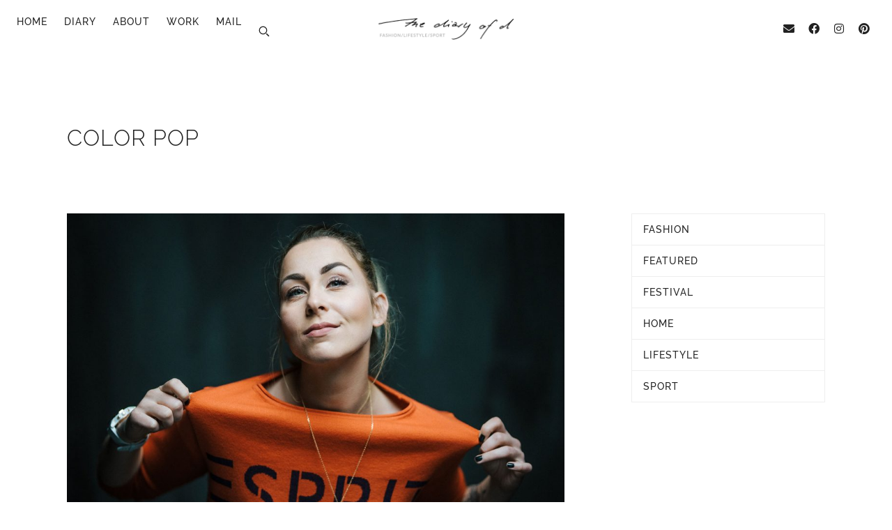

--- FILE ---
content_type: text/html; charset=UTF-8
request_url: https://thediaryofd.de/tag/color-pop/
body_size: 15104
content:
<!doctype html>
<html lang="de">
<head>
	<meta charset="UTF-8">
	<meta name="viewport" content="width=device-width, initial-scale=1">
	<link rel="profile" href="https://gmpg.org/xfn/11">
	<meta name='robots' content='index, follow, max-image-preview:large, max-snippet:-1, max-video-preview:-1' />
	<style>img:is([sizes="auto" i], [sizes^="auto," i]) { contain-intrinsic-size: 3000px 1500px }</style>
	
	<!-- This site is optimized with the Yoast SEO plugin v26.8 - https://yoast.com/product/yoast-seo-wordpress/ -->
	<title>Color Pop | The Diary of D</title>
	<link rel="canonical" href="https://thediaryofd.de/tag/color-pop/" />
	<meta property="og:locale" content="de_DE" />
	<meta property="og:type" content="article" />
	<meta property="og:title" content="Color Pop | The Diary of D" />
	<meta property="og:url" content="https://thediaryofd.de/tag/color-pop/" />
	<meta property="og:site_name" content="The Diary of D" />
	<meta property="og:image" content="https://thediaryofd.de/wp-content/uploads/TheDiaryof_D_Logo_01.png" />
	<meta property="og:image:width" content="800" />
	<meta property="og:image:height" content="132" />
	<meta property="og:image:type" content="image/png" />
	<meta name="twitter:card" content="summary_large_image" />
	<meta name="twitter:site" content="@danielawiegner" />
	<script type="application/ld+json" class="yoast-schema-graph">{"@context":"https://schema.org","@graph":[{"@type":"CollectionPage","@id":"https://thediaryofd.de/tag/color-pop/","url":"https://thediaryofd.de/tag/color-pop/","name":"Color Pop | The Diary of D","isPartOf":{"@id":"https://thediaryofd.de/#website"},"primaryImageOfPage":{"@id":"https://thediaryofd.de/tag/color-pop/#primaryimage"},"image":{"@id":"https://thediaryofd.de/tag/color-pop/#primaryimage"},"thumbnailUrl":"https://thediaryofd.de/wp-content/uploads/2017/10/DSC02168.jpg","breadcrumb":{"@id":"https://thediaryofd.de/tag/color-pop/#breadcrumb"},"inLanguage":"de"},{"@type":"ImageObject","inLanguage":"de","@id":"https://thediaryofd.de/tag/color-pop/#primaryimage","url":"https://thediaryofd.de/wp-content/uploads/2017/10/DSC02168.jpg","contentUrl":"https://thediaryofd.de/wp-content/uploads/2017/10/DSC02168.jpg","width":1500,"height":1000},{"@type":"BreadcrumbList","@id":"https://thediaryofd.de/tag/color-pop/#breadcrumb","itemListElement":[{"@type":"ListItem","position":1,"name":"Home","item":"https://thediaryofd.de/"},{"@type":"ListItem","position":2,"name":"Color Pop"}]},{"@type":"WebSite","@id":"https://thediaryofd.de/#website","url":"https://thediaryofd.de/","name":"The Diary of D","description":"Lifestyle Blog aus Mannheim","publisher":{"@id":"https://thediaryofd.de/#organization"},"potentialAction":[{"@type":"SearchAction","target":{"@type":"EntryPoint","urlTemplate":"https://thediaryofd.de/?s={search_term_string}"},"query-input":{"@type":"PropertyValueSpecification","valueRequired":true,"valueName":"search_term_string"}}],"inLanguage":"de"},{"@type":"Organization","@id":"https://thediaryofd.de/#organization","name":"The Diary of D","alternateName":"The Diary of D","url":"https://thediaryofd.de/","logo":{"@type":"ImageObject","inLanguage":"de","@id":"https://thediaryofd.de/#/schema/logo/image/","url":"https://thediaryofd.de/wp-content/uploads/TheDiaryof_D_Logo_01.png","contentUrl":"https://thediaryofd.de/wp-content/uploads/TheDiaryof_D_Logo_01.png","width":800,"height":132,"caption":"The Diary of D"},"image":{"@id":"https://thediaryofd.de/#/schema/logo/image/"},"sameAs":["https://www.facebook.com/thediaryofd/","https://x.com/danielawiegner","https://www.instagram.com/thediaryof_d/","https://www.pinterest.de/danielawiegner/"]}]}</script>
	<!-- / Yoast SEO plugin. -->


<link rel='dns-prefetch' href='//www.googletagmanager.com' />
<link rel="alternate" type="application/rss+xml" title="The Diary of D &raquo; Feed" href="https://thediaryofd.de/feed/" />
<link rel="alternate" type="application/rss+xml" title="The Diary of D &raquo; Kommentar-Feed" href="https://thediaryofd.de/comments/feed/" />
<link rel="alternate" type="application/rss+xml" title="The Diary of D &raquo; Color Pop Schlagwort-Feed" href="https://thediaryofd.de/tag/color-pop/feed/" />
<script>
window._wpemojiSettings = {"baseUrl":"https:\/\/s.w.org\/images\/core\/emoji\/16.0.1\/72x72\/","ext":".png","svgUrl":"https:\/\/s.w.org\/images\/core\/emoji\/16.0.1\/svg\/","svgExt":".svg","source":{"concatemoji":"https:\/\/thediaryofd.de\/wp-includes\/js\/wp-emoji-release.min.js?ver=6.8.3"}};
/*! This file is auto-generated */
!function(s,n){var o,i,e;function c(e){try{var t={supportTests:e,timestamp:(new Date).valueOf()};sessionStorage.setItem(o,JSON.stringify(t))}catch(e){}}function p(e,t,n){e.clearRect(0,0,e.canvas.width,e.canvas.height),e.fillText(t,0,0);var t=new Uint32Array(e.getImageData(0,0,e.canvas.width,e.canvas.height).data),a=(e.clearRect(0,0,e.canvas.width,e.canvas.height),e.fillText(n,0,0),new Uint32Array(e.getImageData(0,0,e.canvas.width,e.canvas.height).data));return t.every(function(e,t){return e===a[t]})}function u(e,t){e.clearRect(0,0,e.canvas.width,e.canvas.height),e.fillText(t,0,0);for(var n=e.getImageData(16,16,1,1),a=0;a<n.data.length;a++)if(0!==n.data[a])return!1;return!0}function f(e,t,n,a){switch(t){case"flag":return n(e,"\ud83c\udff3\ufe0f\u200d\u26a7\ufe0f","\ud83c\udff3\ufe0f\u200b\u26a7\ufe0f")?!1:!n(e,"\ud83c\udde8\ud83c\uddf6","\ud83c\udde8\u200b\ud83c\uddf6")&&!n(e,"\ud83c\udff4\udb40\udc67\udb40\udc62\udb40\udc65\udb40\udc6e\udb40\udc67\udb40\udc7f","\ud83c\udff4\u200b\udb40\udc67\u200b\udb40\udc62\u200b\udb40\udc65\u200b\udb40\udc6e\u200b\udb40\udc67\u200b\udb40\udc7f");case"emoji":return!a(e,"\ud83e\udedf")}return!1}function g(e,t,n,a){var r="undefined"!=typeof WorkerGlobalScope&&self instanceof WorkerGlobalScope?new OffscreenCanvas(300,150):s.createElement("canvas"),o=r.getContext("2d",{willReadFrequently:!0}),i=(o.textBaseline="top",o.font="600 32px Arial",{});return e.forEach(function(e){i[e]=t(o,e,n,a)}),i}function t(e){var t=s.createElement("script");t.src=e,t.defer=!0,s.head.appendChild(t)}"undefined"!=typeof Promise&&(o="wpEmojiSettingsSupports",i=["flag","emoji"],n.supports={everything:!0,everythingExceptFlag:!0},e=new Promise(function(e){s.addEventListener("DOMContentLoaded",e,{once:!0})}),new Promise(function(t){var n=function(){try{var e=JSON.parse(sessionStorage.getItem(o));if("object"==typeof e&&"number"==typeof e.timestamp&&(new Date).valueOf()<e.timestamp+604800&&"object"==typeof e.supportTests)return e.supportTests}catch(e){}return null}();if(!n){if("undefined"!=typeof Worker&&"undefined"!=typeof OffscreenCanvas&&"undefined"!=typeof URL&&URL.createObjectURL&&"undefined"!=typeof Blob)try{var e="postMessage("+g.toString()+"("+[JSON.stringify(i),f.toString(),p.toString(),u.toString()].join(",")+"));",a=new Blob([e],{type:"text/javascript"}),r=new Worker(URL.createObjectURL(a),{name:"wpTestEmojiSupports"});return void(r.onmessage=function(e){c(n=e.data),r.terminate(),t(n)})}catch(e){}c(n=g(i,f,p,u))}t(n)}).then(function(e){for(var t in e)n.supports[t]=e[t],n.supports.everything=n.supports.everything&&n.supports[t],"flag"!==t&&(n.supports.everythingExceptFlag=n.supports.everythingExceptFlag&&n.supports[t]);n.supports.everythingExceptFlag=n.supports.everythingExceptFlag&&!n.supports.flag,n.DOMReady=!1,n.readyCallback=function(){n.DOMReady=!0}}).then(function(){return e}).then(function(){var e;n.supports.everything||(n.readyCallback(),(e=n.source||{}).concatemoji?t(e.concatemoji):e.wpemoji&&e.twemoji&&(t(e.twemoji),t(e.wpemoji)))}))}((window,document),window._wpemojiSettings);
</script>
<style id='wp-emoji-styles-inline-css'>

	img.wp-smiley, img.emoji {
		display: inline !important;
		border: none !important;
		box-shadow: none !important;
		height: 1em !important;
		width: 1em !important;
		margin: 0 0.07em !important;
		vertical-align: -0.1em !important;
		background: none !important;
		padding: 0 !important;
	}
</style>
<link rel='stylesheet' id='wp-block-library-css' href='https://thediaryofd.de/wp-includes/css/dist/block-library/style.min.css?ver=6.8.3' media='all' />
<style id='global-styles-inline-css'>
:root{--wp--preset--aspect-ratio--square: 1;--wp--preset--aspect-ratio--4-3: 4/3;--wp--preset--aspect-ratio--3-4: 3/4;--wp--preset--aspect-ratio--3-2: 3/2;--wp--preset--aspect-ratio--2-3: 2/3;--wp--preset--aspect-ratio--16-9: 16/9;--wp--preset--aspect-ratio--9-16: 9/16;--wp--preset--color--black: #000000;--wp--preset--color--cyan-bluish-gray: #abb8c3;--wp--preset--color--white: #ffffff;--wp--preset--color--pale-pink: #f78da7;--wp--preset--color--vivid-red: #cf2e2e;--wp--preset--color--luminous-vivid-orange: #ff6900;--wp--preset--color--luminous-vivid-amber: #fcb900;--wp--preset--color--light-green-cyan: #7bdcb5;--wp--preset--color--vivid-green-cyan: #00d084;--wp--preset--color--pale-cyan-blue: #8ed1fc;--wp--preset--color--vivid-cyan-blue: #0693e3;--wp--preset--color--vivid-purple: #9b51e0;--wp--preset--gradient--vivid-cyan-blue-to-vivid-purple: linear-gradient(135deg,rgba(6,147,227,1) 0%,rgb(155,81,224) 100%);--wp--preset--gradient--light-green-cyan-to-vivid-green-cyan: linear-gradient(135deg,rgb(122,220,180) 0%,rgb(0,208,130) 100%);--wp--preset--gradient--luminous-vivid-amber-to-luminous-vivid-orange: linear-gradient(135deg,rgba(252,185,0,1) 0%,rgba(255,105,0,1) 100%);--wp--preset--gradient--luminous-vivid-orange-to-vivid-red: linear-gradient(135deg,rgba(255,105,0,1) 0%,rgb(207,46,46) 100%);--wp--preset--gradient--very-light-gray-to-cyan-bluish-gray: linear-gradient(135deg,rgb(238,238,238) 0%,rgb(169,184,195) 100%);--wp--preset--gradient--cool-to-warm-spectrum: linear-gradient(135deg,rgb(74,234,220) 0%,rgb(151,120,209) 20%,rgb(207,42,186) 40%,rgb(238,44,130) 60%,rgb(251,105,98) 80%,rgb(254,248,76) 100%);--wp--preset--gradient--blush-light-purple: linear-gradient(135deg,rgb(255,206,236) 0%,rgb(152,150,240) 100%);--wp--preset--gradient--blush-bordeaux: linear-gradient(135deg,rgb(254,205,165) 0%,rgb(254,45,45) 50%,rgb(107,0,62) 100%);--wp--preset--gradient--luminous-dusk: linear-gradient(135deg,rgb(255,203,112) 0%,rgb(199,81,192) 50%,rgb(65,88,208) 100%);--wp--preset--gradient--pale-ocean: linear-gradient(135deg,rgb(255,245,203) 0%,rgb(182,227,212) 50%,rgb(51,167,181) 100%);--wp--preset--gradient--electric-grass: linear-gradient(135deg,rgb(202,248,128) 0%,rgb(113,206,126) 100%);--wp--preset--gradient--midnight: linear-gradient(135deg,rgb(2,3,129) 0%,rgb(40,116,252) 100%);--wp--preset--font-size--small: 13px;--wp--preset--font-size--medium: 20px;--wp--preset--font-size--large: 36px;--wp--preset--font-size--x-large: 42px;--wp--preset--spacing--20: 0.44rem;--wp--preset--spacing--30: 0.67rem;--wp--preset--spacing--40: 1rem;--wp--preset--spacing--50: 1.5rem;--wp--preset--spacing--60: 2.25rem;--wp--preset--spacing--70: 3.38rem;--wp--preset--spacing--80: 5.06rem;--wp--preset--shadow--natural: 6px 6px 9px rgba(0, 0, 0, 0.2);--wp--preset--shadow--deep: 12px 12px 50px rgba(0, 0, 0, 0.4);--wp--preset--shadow--sharp: 6px 6px 0px rgba(0, 0, 0, 0.2);--wp--preset--shadow--outlined: 6px 6px 0px -3px rgba(255, 255, 255, 1), 6px 6px rgba(0, 0, 0, 1);--wp--preset--shadow--crisp: 6px 6px 0px rgba(0, 0, 0, 1);}:root { --wp--style--global--content-size: 800px;--wp--style--global--wide-size: 1200px; }:where(body) { margin: 0; }.wp-site-blocks > .alignleft { float: left; margin-right: 2em; }.wp-site-blocks > .alignright { float: right; margin-left: 2em; }.wp-site-blocks > .aligncenter { justify-content: center; margin-left: auto; margin-right: auto; }:where(.wp-site-blocks) > * { margin-block-start: 24px; margin-block-end: 0; }:where(.wp-site-blocks) > :first-child { margin-block-start: 0; }:where(.wp-site-blocks) > :last-child { margin-block-end: 0; }:root { --wp--style--block-gap: 24px; }:root :where(.is-layout-flow) > :first-child{margin-block-start: 0;}:root :where(.is-layout-flow) > :last-child{margin-block-end: 0;}:root :where(.is-layout-flow) > *{margin-block-start: 24px;margin-block-end: 0;}:root :where(.is-layout-constrained) > :first-child{margin-block-start: 0;}:root :where(.is-layout-constrained) > :last-child{margin-block-end: 0;}:root :where(.is-layout-constrained) > *{margin-block-start: 24px;margin-block-end: 0;}:root :where(.is-layout-flex){gap: 24px;}:root :where(.is-layout-grid){gap: 24px;}.is-layout-flow > .alignleft{float: left;margin-inline-start: 0;margin-inline-end: 2em;}.is-layout-flow > .alignright{float: right;margin-inline-start: 2em;margin-inline-end: 0;}.is-layout-flow > .aligncenter{margin-left: auto !important;margin-right: auto !important;}.is-layout-constrained > .alignleft{float: left;margin-inline-start: 0;margin-inline-end: 2em;}.is-layout-constrained > .alignright{float: right;margin-inline-start: 2em;margin-inline-end: 0;}.is-layout-constrained > .aligncenter{margin-left: auto !important;margin-right: auto !important;}.is-layout-constrained > :where(:not(.alignleft):not(.alignright):not(.alignfull)){max-width: var(--wp--style--global--content-size);margin-left: auto !important;margin-right: auto !important;}.is-layout-constrained > .alignwide{max-width: var(--wp--style--global--wide-size);}body .is-layout-flex{display: flex;}.is-layout-flex{flex-wrap: wrap;align-items: center;}.is-layout-flex > :is(*, div){margin: 0;}body .is-layout-grid{display: grid;}.is-layout-grid > :is(*, div){margin: 0;}body{padding-top: 0px;padding-right: 0px;padding-bottom: 0px;padding-left: 0px;}a:where(:not(.wp-element-button)){text-decoration: underline;}:root :where(.wp-element-button, .wp-block-button__link){background-color: #32373c;border-width: 0;color: #fff;font-family: inherit;font-size: inherit;line-height: inherit;padding: calc(0.667em + 2px) calc(1.333em + 2px);text-decoration: none;}.has-black-color{color: var(--wp--preset--color--black) !important;}.has-cyan-bluish-gray-color{color: var(--wp--preset--color--cyan-bluish-gray) !important;}.has-white-color{color: var(--wp--preset--color--white) !important;}.has-pale-pink-color{color: var(--wp--preset--color--pale-pink) !important;}.has-vivid-red-color{color: var(--wp--preset--color--vivid-red) !important;}.has-luminous-vivid-orange-color{color: var(--wp--preset--color--luminous-vivid-orange) !important;}.has-luminous-vivid-amber-color{color: var(--wp--preset--color--luminous-vivid-amber) !important;}.has-light-green-cyan-color{color: var(--wp--preset--color--light-green-cyan) !important;}.has-vivid-green-cyan-color{color: var(--wp--preset--color--vivid-green-cyan) !important;}.has-pale-cyan-blue-color{color: var(--wp--preset--color--pale-cyan-blue) !important;}.has-vivid-cyan-blue-color{color: var(--wp--preset--color--vivid-cyan-blue) !important;}.has-vivid-purple-color{color: var(--wp--preset--color--vivid-purple) !important;}.has-black-background-color{background-color: var(--wp--preset--color--black) !important;}.has-cyan-bluish-gray-background-color{background-color: var(--wp--preset--color--cyan-bluish-gray) !important;}.has-white-background-color{background-color: var(--wp--preset--color--white) !important;}.has-pale-pink-background-color{background-color: var(--wp--preset--color--pale-pink) !important;}.has-vivid-red-background-color{background-color: var(--wp--preset--color--vivid-red) !important;}.has-luminous-vivid-orange-background-color{background-color: var(--wp--preset--color--luminous-vivid-orange) !important;}.has-luminous-vivid-amber-background-color{background-color: var(--wp--preset--color--luminous-vivid-amber) !important;}.has-light-green-cyan-background-color{background-color: var(--wp--preset--color--light-green-cyan) !important;}.has-vivid-green-cyan-background-color{background-color: var(--wp--preset--color--vivid-green-cyan) !important;}.has-pale-cyan-blue-background-color{background-color: var(--wp--preset--color--pale-cyan-blue) !important;}.has-vivid-cyan-blue-background-color{background-color: var(--wp--preset--color--vivid-cyan-blue) !important;}.has-vivid-purple-background-color{background-color: var(--wp--preset--color--vivid-purple) !important;}.has-black-border-color{border-color: var(--wp--preset--color--black) !important;}.has-cyan-bluish-gray-border-color{border-color: var(--wp--preset--color--cyan-bluish-gray) !important;}.has-white-border-color{border-color: var(--wp--preset--color--white) !important;}.has-pale-pink-border-color{border-color: var(--wp--preset--color--pale-pink) !important;}.has-vivid-red-border-color{border-color: var(--wp--preset--color--vivid-red) !important;}.has-luminous-vivid-orange-border-color{border-color: var(--wp--preset--color--luminous-vivid-orange) !important;}.has-luminous-vivid-amber-border-color{border-color: var(--wp--preset--color--luminous-vivid-amber) !important;}.has-light-green-cyan-border-color{border-color: var(--wp--preset--color--light-green-cyan) !important;}.has-vivid-green-cyan-border-color{border-color: var(--wp--preset--color--vivid-green-cyan) !important;}.has-pale-cyan-blue-border-color{border-color: var(--wp--preset--color--pale-cyan-blue) !important;}.has-vivid-cyan-blue-border-color{border-color: var(--wp--preset--color--vivid-cyan-blue) !important;}.has-vivid-purple-border-color{border-color: var(--wp--preset--color--vivid-purple) !important;}.has-vivid-cyan-blue-to-vivid-purple-gradient-background{background: var(--wp--preset--gradient--vivid-cyan-blue-to-vivid-purple) !important;}.has-light-green-cyan-to-vivid-green-cyan-gradient-background{background: var(--wp--preset--gradient--light-green-cyan-to-vivid-green-cyan) !important;}.has-luminous-vivid-amber-to-luminous-vivid-orange-gradient-background{background: var(--wp--preset--gradient--luminous-vivid-amber-to-luminous-vivid-orange) !important;}.has-luminous-vivid-orange-to-vivid-red-gradient-background{background: var(--wp--preset--gradient--luminous-vivid-orange-to-vivid-red) !important;}.has-very-light-gray-to-cyan-bluish-gray-gradient-background{background: var(--wp--preset--gradient--very-light-gray-to-cyan-bluish-gray) !important;}.has-cool-to-warm-spectrum-gradient-background{background: var(--wp--preset--gradient--cool-to-warm-spectrum) !important;}.has-blush-light-purple-gradient-background{background: var(--wp--preset--gradient--blush-light-purple) !important;}.has-blush-bordeaux-gradient-background{background: var(--wp--preset--gradient--blush-bordeaux) !important;}.has-luminous-dusk-gradient-background{background: var(--wp--preset--gradient--luminous-dusk) !important;}.has-pale-ocean-gradient-background{background: var(--wp--preset--gradient--pale-ocean) !important;}.has-electric-grass-gradient-background{background: var(--wp--preset--gradient--electric-grass) !important;}.has-midnight-gradient-background{background: var(--wp--preset--gradient--midnight) !important;}.has-small-font-size{font-size: var(--wp--preset--font-size--small) !important;}.has-medium-font-size{font-size: var(--wp--preset--font-size--medium) !important;}.has-large-font-size{font-size: var(--wp--preset--font-size--large) !important;}.has-x-large-font-size{font-size: var(--wp--preset--font-size--x-large) !important;}
:root :where(.wp-block-pullquote){font-size: 1.5em;line-height: 1.6;}
</style>
<link rel='stylesheet' id='hello-elementor-css' href='https://thediaryofd.de/wp-content/themes/hello-elementor/assets/css/reset.css?ver=3.4.4' media='all' />
<link rel='stylesheet' id='hello-elementor-theme-style-css' href='https://thediaryofd.de/wp-content/themes/hello-elementor/assets/css/theme.css?ver=3.4.4' media='all' />
<link rel='stylesheet' id='hello-elementor-header-footer-css' href='https://thediaryofd.de/wp-content/themes/hello-elementor/assets/css/header-footer.css?ver=3.4.4' media='all' />
<link rel='stylesheet' id='elementor-frontend-css' href='https://thediaryofd.de/wp-content/uploads/elementor/css/custom-frontend.min.css?ver=1768970529' media='all' />
<link rel='stylesheet' id='widget-nav-menu-css' href='https://thediaryofd.de/wp-content/uploads/elementor/css/custom-pro-widget-nav-menu.min.css?ver=1768970529' media='all' />
<link rel='stylesheet' id='widget-search-form-css' href='https://thediaryofd.de/wp-content/plugins/elementor-pro/assets/css/widget-search-form.min.css?ver=3.34.1' media='all' />
<link rel='stylesheet' id='elementor-icons-shared-0-css' href='https://thediaryofd.de/wp-content/plugins/elementor/assets/lib/font-awesome/css/fontawesome.min.css?ver=5.15.3' media='all' />
<link rel='stylesheet' id='elementor-icons-fa-solid-css' href='https://thediaryofd.de/wp-content/plugins/elementor/assets/lib/font-awesome/css/solid.min.css?ver=5.15.3' media='all' />
<link rel='stylesheet' id='widget-image-css' href='https://thediaryofd.de/wp-content/plugins/elementor/assets/css/widget-image.min.css?ver=3.34.2' media='all' />
<link rel='stylesheet' id='e-animation-grow-css' href='https://thediaryofd.de/wp-content/plugins/elementor/assets/lib/animations/styles/e-animation-grow.min.css?ver=3.34.2' media='all' />
<link rel='stylesheet' id='widget-social-icons-css' href='https://thediaryofd.de/wp-content/plugins/elementor/assets/css/widget-social-icons.min.css?ver=3.34.2' media='all' />
<link rel='stylesheet' id='e-apple-webkit-css' href='https://thediaryofd.de/wp-content/uploads/elementor/css/custom-apple-webkit.min.css?ver=1768970529' media='all' />
<link rel='stylesheet' id='e-sticky-css' href='https://thediaryofd.de/wp-content/plugins/elementor-pro/assets/css/modules/sticky.min.css?ver=3.34.1' media='all' />
<link rel='stylesheet' id='widget-spacer-css' href='https://thediaryofd.de/wp-content/plugins/elementor/assets/css/widget-spacer.min.css?ver=3.34.2' media='all' />
<link rel='stylesheet' id='widget-heading-css' href='https://thediaryofd.de/wp-content/plugins/elementor/assets/css/widget-heading.min.css?ver=3.34.2' media='all' />
<link rel='stylesheet' id='widget-loop-common-css' href='https://thediaryofd.de/wp-content/plugins/elementor-pro/assets/css/widget-loop-common.min.css?ver=3.34.1' media='all' />
<link rel='stylesheet' id='widget-loop-grid-css' href='https://thediaryofd.de/wp-content/uploads/elementor/css/custom-pro-widget-loop-grid.min.css?ver=1768970529' media='all' />
<link rel='stylesheet' id='widget-sitemap-css' href='https://thediaryofd.de/wp-content/plugins/elementor-pro/assets/css/widget-sitemap.min.css?ver=3.34.1' media='all' />
<link rel='stylesheet' id='elementor-icons-css' href='https://thediaryofd.de/wp-content/plugins/elementor/assets/lib/eicons/css/elementor-icons.min.css?ver=5.46.0' media='all' />
<link rel='stylesheet' id='elementor-post-6901-css' href='https://thediaryofd.de/wp-content/uploads/elementor/css/post-6901.css?ver=1768970529' media='all' />
<link rel='stylesheet' id='elementor-post-6925-css' href='https://thediaryofd.de/wp-content/uploads/elementor/css/post-6925.css?ver=1768970529' media='all' />
<link rel='stylesheet' id='elementor-post-6932-css' href='https://thediaryofd.de/wp-content/uploads/elementor/css/post-6932.css?ver=1768970529' media='all' />
<link rel='stylesheet' id='elementor-post-6936-css' href='https://thediaryofd.de/wp-content/uploads/elementor/css/post-6936.css?ver=1768970569' media='all' />
<link rel='stylesheet' id='hello-elementor-child-style-css' href='https://thediaryofd.de/wp-content/themes/hello-theme-child-master/style.css?ver=1.0.0' media='all' />
<link rel='stylesheet' id='elementor-gf-local-roboto-css' href='https://thediaryofd.de/wp-content/uploads/elementor/google-fonts/css/roboto.css?ver=1742229723' media='all' />
<link rel='stylesheet' id='elementor-gf-local-robotoslab-css' href='https://thediaryofd.de/wp-content/uploads/elementor/google-fonts/css/robotoslab.css?ver=1742229731' media='all' />
<link rel='stylesheet' id='elementor-gf-local-raleway-css' href='https://thediaryofd.de/wp-content/uploads/elementor/google-fonts/css/raleway.css?ver=1742229744' media='all' />
<link rel='stylesheet' id='elementor-icons-fa-brands-css' href='https://thediaryofd.de/wp-content/plugins/elementor/assets/lib/font-awesome/css/brands.min.css?ver=5.15.3' media='all' />
<script src="https://thediaryofd.de/wp-includes/js/jquery/jquery.min.js?ver=3.7.1" id="jquery-core-js"></script>
<script src="https://thediaryofd.de/wp-includes/js/jquery/jquery-migrate.min.js?ver=3.4.1" id="jquery-migrate-js"></script>

<!-- Google Tag (gtac.js) durch Site-Kit hinzugefügt -->
<!-- Von Site Kit hinzugefügtes Google-Analytics-Snippet -->
<script src="https://www.googletagmanager.com/gtag/js?id=GT-NFJHVGJ" id="google_gtagjs-js" async></script>
<script id="google_gtagjs-js-after">
window.dataLayer = window.dataLayer || [];function gtag(){dataLayer.push(arguments);}
gtag("set","linker",{"domains":["thediaryofd.de"]});
gtag("js", new Date());
gtag("set", "developer_id.dZTNiMT", true);
gtag("config", "GT-NFJHVGJ");
</script>
<link rel="https://api.w.org/" href="https://thediaryofd.de/wp-json/" /><link rel="alternate" title="JSON" type="application/json" href="https://thediaryofd.de/wp-json/wp/v2/tags/1048" /><link rel="EditURI" type="application/rsd+xml" title="RSD" href="https://thediaryofd.de/xmlrpc.php?rsd" />
<meta name="generator" content="WordPress 6.8.3" />
<meta name="generator" content="Site Kit by Google 1.170.0" /><meta name="generator" content="Elementor 3.34.2; features: additional_custom_breakpoints; settings: css_print_method-external, google_font-enabled, font_display-auto">
			<style>
				.e-con.e-parent:nth-of-type(n+4):not(.e-lazyloaded):not(.e-no-lazyload),
				.e-con.e-parent:nth-of-type(n+4):not(.e-lazyloaded):not(.e-no-lazyload) * {
					background-image: none !important;
				}
				@media screen and (max-height: 1024px) {
					.e-con.e-parent:nth-of-type(n+3):not(.e-lazyloaded):not(.e-no-lazyload),
					.e-con.e-parent:nth-of-type(n+3):not(.e-lazyloaded):not(.e-no-lazyload) * {
						background-image: none !important;
					}
				}
				@media screen and (max-height: 640px) {
					.e-con.e-parent:nth-of-type(n+2):not(.e-lazyloaded):not(.e-no-lazyload),
					.e-con.e-parent:nth-of-type(n+2):not(.e-lazyloaded):not(.e-no-lazyload) * {
						background-image: none !important;
					}
				}
			</style>
			<link rel="icon" href="https://thediaryofd.de/wp-content/uploads/MicrosoftTeams-image-400x400.png" sizes="32x32" />
<link rel="icon" href="https://thediaryofd.de/wp-content/uploads/MicrosoftTeams-image-400x400.png" sizes="192x192" />
<link rel="apple-touch-icon" href="https://thediaryofd.de/wp-content/uploads/MicrosoftTeams-image-400x400.png" />
<meta name="msapplication-TileImage" content="https://thediaryofd.de/wp-content/uploads/MicrosoftTeams-image-400x400.png" />
</head>
<body class="archive tag tag-color-pop tag-1048 wp-custom-logo wp-embed-responsive wp-theme-hello-elementor wp-child-theme-hello-theme-child-master hello-elementor-default elementor-page-6936 elementor-default elementor-template-full-width elementor-kit-6901">


<a class="skip-link screen-reader-text" href="#content">Zum Inhalt springen</a>

		<header data-elementor-type="header" data-elementor-id="6925" class="elementor elementor-6925 elementor-location-header" data-elementor-post-type="elementor_library">
			<div class="elementor-element elementor-element-cd4e880 e-flex e-con-boxed e-con e-parent" data-id="cd4e880" data-element_type="container">
					<div class="e-con-inner">
					</div>
				</div>
		<div class="elementor-element elementor-element-7a48f88 e-con-full e-flex e-con e-parent" data-id="7a48f88" data-element_type="container" data-settings="{&quot;background_background&quot;:&quot;classic&quot;,&quot;sticky&quot;:&quot;top&quot;,&quot;sticky_on&quot;:[&quot;desktop&quot;,&quot;laptop&quot;,&quot;tablet&quot;,&quot;mobile&quot;],&quot;sticky_offset&quot;:0,&quot;sticky_effects_offset&quot;:0,&quot;sticky_anchor_link_offset&quot;:0}">
		<div class="elementor-element elementor-element-daeafd6 e-con-full e-flex e-con e-child" data-id="daeafd6" data-element_type="container">
				<div class="elementor-element elementor-element-cfa75ee elementor-widget__width-auto elementor-nav-menu--stretch elementor-nav-menu--dropdown-tablet elementor-nav-menu__text-align-aside elementor-nav-menu--toggle elementor-nav-menu--burger elementor-widget elementor-widget-nav-menu" data-id="cfa75ee" data-element_type="widget" data-settings="{&quot;submenu_icon&quot;:{&quot;value&quot;:&quot;&lt;i class=\&quot;fas fa-chevron-down\&quot; aria-hidden=\&quot;true\&quot;&gt;&lt;\/i&gt;&quot;,&quot;library&quot;:&quot;fa-solid&quot;},&quot;full_width&quot;:&quot;stretch&quot;,&quot;layout&quot;:&quot;horizontal&quot;,&quot;toggle&quot;:&quot;burger&quot;}" data-widget_type="nav-menu.default">
				<div class="elementor-widget-container">
								<nav aria-label="Menü" class="elementor-nav-menu--main elementor-nav-menu__container elementor-nav-menu--layout-horizontal e--pointer-none">
				<ul id="menu-1-cfa75ee" class="elementor-nav-menu"><li class="menu-item menu-item-type-post_type menu-item-object-page menu-item-home menu-item-6917"><a href="https://thediaryofd.de/" class="elementor-item">Home</a></li>
<li class="menu-item menu-item-type-post_type menu-item-object-page menu-item-has-children menu-item-6995"><a href="https://thediaryofd.de/diary/" class="elementor-item">Diary</a>
<ul class="sub-menu elementor-nav-menu--dropdown">
	<li class="menu-item menu-item-type-taxonomy menu-item-object-category menu-item-7132"><a href="https://thediaryofd.de/diary/fashion/" class="elementor-sub-item">Fashion</a></li>
	<li class="menu-item menu-item-type-taxonomy menu-item-object-category menu-item-7133"><a href="https://thediaryofd.de/diary/featured/" class="elementor-sub-item">Featured</a></li>
	<li class="menu-item menu-item-type-taxonomy menu-item-object-category menu-item-7134"><a href="https://thediaryofd.de/diary/festival/" class="elementor-sub-item">Festival</a></li>
	<li class="menu-item menu-item-type-taxonomy menu-item-object-category menu-item-7135"><a href="https://thediaryofd.de/diary/home/" class="elementor-sub-item">Home</a></li>
	<li class="menu-item menu-item-type-taxonomy menu-item-object-category menu-item-7137"><a href="https://thediaryofd.de/diary/lifestyle/" class="elementor-sub-item">Lifestyle</a></li>
	<li class="menu-item menu-item-type-taxonomy menu-item-object-category menu-item-7138"><a href="https://thediaryofd.de/diary/sport/" class="elementor-sub-item">Sport</a></li>
</ul>
</li>
<li class="menu-item menu-item-type-post_type menu-item-object-page menu-item-6919"><a href="https://thediaryofd.de/about/" class="elementor-item">About</a></li>
<li class="menu-item menu-item-type-post_type menu-item-object-page menu-item-has-children menu-item-6918"><a href="https://thediaryofd.de/my-work/" class="elementor-item">Work</a>
<ul class="sub-menu elementor-nav-menu--dropdown">
	<li class="menu-item menu-item-type-post_type menu-item-object-page menu-item-7885"><a href="https://thediaryofd.de/my-work/portfolio/" class="elementor-sub-item">Portfolio</a></li>
	<li class="menu-item menu-item-type-custom menu-item-object-custom menu-item-7886"><a target="_blank" href="https://www.etsy.com" class="elementor-sub-item">Shop</a></li>
</ul>
</li>
<li class="menu-item menu-item-type-custom menu-item-object-custom menu-item-8215"><a href="mailto:thediaryofd@web.de" class="elementor-item">Mail</a></li>
</ul>			</nav>
					<div class="elementor-menu-toggle" role="button" tabindex="0" aria-label="Menü Umschalter" aria-expanded="false">
			<i aria-hidden="true" role="presentation" class="elementor-menu-toggle__icon--open eicon-menu-bar"></i><i aria-hidden="true" role="presentation" class="elementor-menu-toggle__icon--close eicon-close"></i>		</div>
					<nav class="elementor-nav-menu--dropdown elementor-nav-menu__container" aria-hidden="true">
				<ul id="menu-2-cfa75ee" class="elementor-nav-menu"><li class="menu-item menu-item-type-post_type menu-item-object-page menu-item-home menu-item-6917"><a href="https://thediaryofd.de/" class="elementor-item" tabindex="-1">Home</a></li>
<li class="menu-item menu-item-type-post_type menu-item-object-page menu-item-has-children menu-item-6995"><a href="https://thediaryofd.de/diary/" class="elementor-item" tabindex="-1">Diary</a>
<ul class="sub-menu elementor-nav-menu--dropdown">
	<li class="menu-item menu-item-type-taxonomy menu-item-object-category menu-item-7132"><a href="https://thediaryofd.de/diary/fashion/" class="elementor-sub-item" tabindex="-1">Fashion</a></li>
	<li class="menu-item menu-item-type-taxonomy menu-item-object-category menu-item-7133"><a href="https://thediaryofd.de/diary/featured/" class="elementor-sub-item" tabindex="-1">Featured</a></li>
	<li class="menu-item menu-item-type-taxonomy menu-item-object-category menu-item-7134"><a href="https://thediaryofd.de/diary/festival/" class="elementor-sub-item" tabindex="-1">Festival</a></li>
	<li class="menu-item menu-item-type-taxonomy menu-item-object-category menu-item-7135"><a href="https://thediaryofd.de/diary/home/" class="elementor-sub-item" tabindex="-1">Home</a></li>
	<li class="menu-item menu-item-type-taxonomy menu-item-object-category menu-item-7137"><a href="https://thediaryofd.de/diary/lifestyle/" class="elementor-sub-item" tabindex="-1">Lifestyle</a></li>
	<li class="menu-item menu-item-type-taxonomy menu-item-object-category menu-item-7138"><a href="https://thediaryofd.de/diary/sport/" class="elementor-sub-item" tabindex="-1">Sport</a></li>
</ul>
</li>
<li class="menu-item menu-item-type-post_type menu-item-object-page menu-item-6919"><a href="https://thediaryofd.de/about/" class="elementor-item" tabindex="-1">About</a></li>
<li class="menu-item menu-item-type-post_type menu-item-object-page menu-item-has-children menu-item-6918"><a href="https://thediaryofd.de/my-work/" class="elementor-item" tabindex="-1">Work</a>
<ul class="sub-menu elementor-nav-menu--dropdown">
	<li class="menu-item menu-item-type-post_type menu-item-object-page menu-item-7885"><a href="https://thediaryofd.de/my-work/portfolio/" class="elementor-sub-item" tabindex="-1">Portfolio</a></li>
	<li class="menu-item menu-item-type-custom menu-item-object-custom menu-item-7886"><a target="_blank" href="https://www.etsy.com" class="elementor-sub-item" tabindex="-1">Shop</a></li>
</ul>
</li>
<li class="menu-item menu-item-type-custom menu-item-object-custom menu-item-8215"><a href="mailto:thediaryofd@web.de" class="elementor-item" tabindex="-1">Mail</a></li>
</ul>			</nav>
						</div>
				</div>
				<div class="elementor-element elementor-element-d5f8648 elementor-search-form--skin-full_screen elementor-widget__width-auto elementor-widget elementor-widget-search-form" data-id="d5f8648" data-element_type="widget" data-settings="{&quot;skin&quot;:&quot;full_screen&quot;}" data-widget_type="search-form.default">
				<div class="elementor-widget-container">
							<search role="search">
			<form class="elementor-search-form" action="https://thediaryofd.de" method="get">
												<div class="elementor-search-form__toggle" role="button" tabindex="0" aria-label="Suche">
					<i aria-hidden="true" class="fas fa-search"></i>				</div>
								<div class="elementor-search-form__container">
					<label class="elementor-screen-only" for="elementor-search-form-d5f8648">Suche</label>

					
					<input id="elementor-search-form-d5f8648" placeholder="Suche..." class="elementor-search-form__input" type="search" name="s" value="">
					
					
										<div class="dialog-lightbox-close-button dialog-close-button" role="button" tabindex="0" aria-label="Schließe dieses Suchfeld.">
						<i aria-hidden="true" class="eicon-close"></i>					</div>
									</div>
			</form>
		</search>
						</div>
				</div>
				</div>
				<div class="elementor-element elementor-element-b225064 elementor-widget__width-initial elementor-widget elementor-widget-image" data-id="b225064" data-element_type="widget" data-widget_type="image.default">
				<div class="elementor-widget-container">
																<a href="https://thediaryofd.de">
							<img fetchpriority="high" width="800" height="132" src="https://thediaryofd.de/wp-content/uploads/TheDiaryof_D_Logo_01.png" class="attachment-large size-large wp-image-8053" alt="" srcset="https://thediaryofd.de/wp-content/uploads/TheDiaryof_D_Logo_01.png 800w, https://thediaryofd.de/wp-content/uploads/TheDiaryof_D_Logo_01-768x127.png 768w" sizes="(max-width: 800px) 100vw, 800px" />								</a>
															</div>
				</div>
				<div class="elementor-element elementor-element-81107a9 e-grid-align-right elementor-widget__width-initial elementor-hidden-mobile elementor-shape-rounded elementor-grid-0 elementor-widget elementor-widget-social-icons" data-id="81107a9" data-element_type="widget" data-widget_type="social-icons.default">
				<div class="elementor-widget-container">
							<div class="elementor-social-icons-wrapper elementor-grid" role="list">
							<span class="elementor-grid-item" role="listitem">
					<a class="elementor-icon elementor-social-icon elementor-social-icon-envelope elementor-animation-grow elementor-repeater-item-e9c7a95" href="mailto:thediaryofd@web.de">
						<span class="elementor-screen-only">Envelope</span>
						<i aria-hidden="true" class="fas fa-envelope"></i>					</a>
				</span>
							<span class="elementor-grid-item" role="listitem">
					<a class="elementor-icon elementor-social-icon elementor-social-icon-facebook elementor-animation-grow elementor-repeater-item-611c610" href="https://www.facebook.com/thediaryofd/" target="_blank">
						<span class="elementor-screen-only">Facebook</span>
						<i aria-hidden="true" class="fab fa-facebook"></i>					</a>
				</span>
							<span class="elementor-grid-item" role="listitem">
					<a class="elementor-icon elementor-social-icon elementor-social-icon-instagram elementor-animation-grow elementor-repeater-item-7281a91" href="https://www.instagram.com/thediaryof_d/" target="_blank">
						<span class="elementor-screen-only">Instagram</span>
						<i aria-hidden="true" class="fab fa-instagram"></i>					</a>
				</span>
							<span class="elementor-grid-item" role="listitem">
					<a class="elementor-icon elementor-social-icon elementor-social-icon-pinterest elementor-animation-grow elementor-repeater-item-8804332" href="https://www.pinterest.de/thediaryofd/" target="_blank">
						<span class="elementor-screen-only">Pinterest</span>
						<i aria-hidden="true" class="fab fa-pinterest"></i>					</a>
				</span>
					</div>
						</div>
				</div>
				</div>
				</header>
				<div data-elementor-type="archive" data-elementor-id="6936" class="elementor elementor-6936 elementor-location-archive" data-elementor-post-type="elementor_library">
			<div class="elementor-element elementor-element-84d9d1f e-flex e-con-boxed e-con e-parent" data-id="84d9d1f" data-element_type="container">
					<div class="e-con-inner">
				<div class="elementor-element elementor-element-316f710 elementor-widget elementor-widget-heading" data-id="316f710" data-element_type="widget" data-widget_type="heading.default">
				<div class="elementor-widget-container">
					<h1 class="elementor-heading-title elementor-size-default">Color Pop</h1>				</div>
				</div>
				<div class="elementor-element elementor-element-1f60741 elementor-widget elementor-widget-spacer" data-id="1f60741" data-element_type="widget" data-widget_type="spacer.default">
				<div class="elementor-widget-container">
							<div class="elementor-spacer">
			<div class="elementor-spacer-inner"></div>
		</div>
						</div>
				</div>
		<div class="elementor-element elementor-element-2b1ba4f e-con-full e-flex e-con e-parent" data-id="2b1ba4f" data-element_type="container">
		<div class="elementor-element elementor-element-0e07910 e-con-full e-flex e-con e-parent" data-id="0e07910" data-element_type="container">
				<div class="elementor-element elementor-element-b37ca2d elementor-grid-1 elementor-grid-tablet-1 elementor-grid-mobile-1 elementor-widget elementor-widget-loop-grid" data-id="b37ca2d" data-element_type="widget" data-settings="{&quot;template_id&quot;:6950,&quot;columns&quot;:1,&quot;pagination_type&quot;:&quot;load_more_infinite_scroll&quot;,&quot;row_gap&quot;:{&quot;unit&quot;:&quot;px&quot;,&quot;size&quot;:96,&quot;sizes&quot;:[]},&quot;columns_tablet&quot;:1,&quot;row_gap_tablet&quot;:{&quot;unit&quot;:&quot;px&quot;,&quot;size&quot;:48,&quot;sizes&quot;:[]},&quot;_skin&quot;:&quot;post&quot;,&quot;columns_mobile&quot;:&quot;1&quot;,&quot;edit_handle_selector&quot;:&quot;[data-elementor-type=\&quot;loop-item\&quot;]&quot;,&quot;load_more_spinner&quot;:{&quot;value&quot;:&quot;fas fa-spinner&quot;,&quot;library&quot;:&quot;fa-solid&quot;},&quot;row_gap_laptop&quot;:{&quot;unit&quot;:&quot;px&quot;,&quot;size&quot;:&quot;&quot;,&quot;sizes&quot;:[]},&quot;row_gap_mobile&quot;:{&quot;unit&quot;:&quot;px&quot;,&quot;size&quot;:&quot;&quot;,&quot;sizes&quot;:[]}}" data-widget_type="loop-grid.post">
				<div class="elementor-widget-container">
							<div class="elementor-loop-container elementor-grid" role="list">
		<style id="loop-6950">.elementor-6950 .elementor-element.elementor-element-8ca958e{--display:flex;--flex-direction:column;--container-widget-width:100%;--container-widget-height:initial;--container-widget-flex-grow:0;--container-widget-align-self:initial;--flex-wrap-mobile:wrap;}.elementor-6950 .elementor-element.elementor-element-13d5e56 > .elementor-widget-container{margin:0px 0px -48px 0px;}.elementor-6950 .elementor-element.elementor-element-13d5e56 img{width:100%;}.elementor-6950 .elementor-element.elementor-element-f36eae3{--display:flex;border-style:solid;--border-style:solid;border-width:1px 1px 1px 1px;--border-top-width:1px;--border-right-width:1px;--border-bottom-width:1px;--border-left-width:1px;border-color:#EEEEEE;--border-color:#EEEEEE;--margin-top:0px;--margin-bottom:0px;--margin-left:48px;--margin-right:48px;--padding-top:48px;--padding-bottom:48px;--padding-left:48px;--padding-right:48px;}.elementor-6950 .elementor-element.elementor-element-f36eae3:not(.elementor-motion-effects-element-type-background), .elementor-6950 .elementor-element.elementor-element-f36eae3 > .elementor-motion-effects-container > .elementor-motion-effects-layer{background-color:var( --e-global-color-primary );}.elementor-6950 .elementor-element.elementor-element-4620398 > .elementor-widget-container{margin:-3px 0px -3px 0px;}.elementor-6950 .elementor-element.elementor-element-4620398 .elementor-heading-title{font-size:var( --e-global-typography-ba15712-font-size );text-transform:var( --e-global-typography-ba15712-text-transform );line-height:var( --e-global-typography-ba15712-line-height );letter-spacing:var( --e-global-typography-ba15712-letter-spacing );color:var( --e-global-color-cdc3bdc );}.elementor-6950 .elementor-element.elementor-element-2ade300{--spacer-size:24px;}.elementor-6950 .elementor-element.elementor-element-c3ff151 > .elementor-widget-container{margin:-7px 0px -7px -1px;}.elementor-6950 .elementor-element.elementor-element-c3ff151 .elementor-heading-title{font-size:24px;font-weight:300;text-transform:uppercase;line-height:32px;letter-spacing:1px;}.elementor-6950 .elementor-element.elementor-element-ba777b4{--spacer-size:24px;}.elementor-6950 .elementor-element.elementor-element-a37863d > .elementor-widget-container{margin:-9px 0px -11px 0px;}.elementor-6950 .elementor-element.elementor-element-a37863d{font-size:var( --e-global-typography-442f0f4-font-size );line-height:var( --e-global-typography-442f0f4-line-height );color:var( --e-global-color-cdc3bdc );}.elementor-6950 .elementor-element.elementor-element-79c05ba{--spacer-size:48px;}.elementor-6950 .elementor-element.elementor-element-7ff87f9 .elementor-button{background-color:var( --e-global-color-bba8f03 );font-size:var( --e-global-typography-a4e16c2-font-size );font-weight:var( --e-global-typography-a4e16c2-font-weight );text-transform:var( --e-global-typography-a4e16c2-text-transform );line-height:var( --e-global-typography-a4e16c2-line-height );letter-spacing:var( --e-global-typography-a4e16c2-letter-spacing );fill:var( --e-global-color-secondary );color:var( --e-global-color-secondary );border-radius:0px 0px 0px 0px;padding:0px 0px 0px 0px;}.elementor-6950 .elementor-element.elementor-element-7ff87f9 > .elementor-widget-container{margin:-7px 0px -7px 0px;}.elementor-6950 .elementor-element.elementor-element-7ff87f9 .elementor-button:hover, .elementor-6950 .elementor-element.elementor-element-7ff87f9 .elementor-button:focus{color:var( --e-global-color-text );}.elementor-6950 .elementor-element.elementor-element-7ff87f9 .elementor-button:hover svg, .elementor-6950 .elementor-element.elementor-element-7ff87f9 .elementor-button:focus svg{fill:var( --e-global-color-text );}@media(min-width:768px){.elementor-6950 .elementor-element.elementor-element-f36eae3{--width:auto;}}@media(max-width:1366px){.elementor-6950 .elementor-element.elementor-element-4620398 .elementor-heading-title{font-size:var( --e-global-typography-ba15712-font-size );line-height:var( --e-global-typography-ba15712-line-height );letter-spacing:var( --e-global-typography-ba15712-letter-spacing );}.elementor-6950 .elementor-element.elementor-element-a37863d{font-size:var( --e-global-typography-442f0f4-font-size );line-height:var( --e-global-typography-442f0f4-line-height );}.elementor-6950 .elementor-element.elementor-element-7ff87f9 .elementor-button{font-size:var( --e-global-typography-a4e16c2-font-size );line-height:var( --e-global-typography-a4e16c2-line-height );letter-spacing:var( --e-global-typography-a4e16c2-letter-spacing );}}@media(max-width:1024px){.elementor-6950 .elementor-element.elementor-element-4620398 .elementor-heading-title{font-size:var( --e-global-typography-ba15712-font-size );line-height:var( --e-global-typography-ba15712-line-height );letter-spacing:var( --e-global-typography-ba15712-letter-spacing );}.elementor-6950 .elementor-element.elementor-element-a37863d{font-size:var( --e-global-typography-442f0f4-font-size );line-height:var( --e-global-typography-442f0f4-line-height );}.elementor-6950 .elementor-element.elementor-element-7ff87f9 .elementor-button{font-size:var( --e-global-typography-a4e16c2-font-size );line-height:var( --e-global-typography-a4e16c2-line-height );letter-spacing:var( --e-global-typography-a4e16c2-letter-spacing );}}@media(max-width:767px){.elementor-6950 .elementor-element.elementor-element-f36eae3{--width:auto;--margin-top:0px;--margin-bottom:0px;--margin-left:24px;--margin-right:24px;--padding-top:24px;--padding-bottom:24px;--padding-left:24px;--padding-right:24px;}.elementor-6950 .elementor-element.elementor-element-4620398 .elementor-heading-title{font-size:var( --e-global-typography-ba15712-font-size );line-height:var( --e-global-typography-ba15712-line-height );letter-spacing:var( --e-global-typography-ba15712-letter-spacing );}.elementor-6950 .elementor-element.elementor-element-a37863d{font-size:var( --e-global-typography-442f0f4-font-size );line-height:var( --e-global-typography-442f0f4-line-height );}.elementor-6950 .elementor-element.elementor-element-79c05ba{--spacer-size:24px;}.elementor-6950 .elementor-element.elementor-element-7ff87f9 .elementor-button{font-size:var( --e-global-typography-a4e16c2-font-size );line-height:var( --e-global-typography-a4e16c2-line-height );letter-spacing:var( --e-global-typography-a4e16c2-letter-spacing );}}/* Start custom CSS for image, class: .elementor-element-13d5e56 */.elementor-6950 .elementor-element.elementor-element-13d5e56 a{
width: 100%;
}/* End custom CSS */
/* Start custom CSS for container, class: .elementor-element-8ca958e */@media only screen and (max-width: 767px) {
    
.elementor-6950 .elementor-element.elementor-element-8ca958e .e-con-inner{
display: block !important;
}

}/* End custom CSS */</style>		<div data-elementor-type="loop-item" data-elementor-id="6950" class="elementor elementor-6950 e-loop-item e-loop-item-3664 post-3664 post type-post status-publish format-standard has-post-thumbnail hentry category-fashion tag-beesprit tag-color-pop tag-colour tag-esprit tag-farbrausch tag-fashion tag-frabflash tag-ninedesign9 tag-outfit tag-trend" data-elementor-post-type="elementor_library" data-custom-edit-handle="1">
			<div class="elementor-element elementor-element-8ca958e e-flex e-con-boxed e-con e-parent" data-id="8ca958e" data-element_type="container">
					<div class="e-con-inner">
				<div class="elementor-element elementor-element-13d5e56 elementor-widget elementor-widget-image" data-id="13d5e56" data-element_type="widget" data-widget_type="image.default">
				<div class="elementor-widget-container">
																<a href="https://thediaryofd.de/fashion/color-pop/">
							<img width="800" height="534" src="https://thediaryofd.de/wp-content/uploads/2017/10/DSC02168-1024x683.jpg" class="attachment-large size-large wp-image-3668" alt="" srcset="https://thediaryofd.de/wp-content/uploads/2017/10/DSC02168-1024x683.jpg 1024w, https://thediaryofd.de/wp-content/uploads/2017/10/DSC02168-300x200.jpg 300w, https://thediaryofd.de/wp-content/uploads/2017/10/DSC02168-768x512.jpg 768w, https://thediaryofd.de/wp-content/uploads/2017/10/DSC02168-600x400.jpg 600w, https://thediaryofd.de/wp-content/uploads/2017/10/DSC02168-1080x720.jpg 1080w, https://thediaryofd.de/wp-content/uploads/2017/10/DSC02168.jpg 1500w" sizes="(max-width: 800px) 100vw, 800px" />								</a>
															</div>
				</div>
		<div class="elementor-element elementor-element-f36eae3 e-con-full e-flex e-con e-parent" data-id="f36eae3" data-element_type="container" data-settings="{&quot;background_background&quot;:&quot;classic&quot;}">
				<div class="elementor-element elementor-element-4620398 elementor-widget elementor-widget-heading" data-id="4620398" data-element_type="widget" data-widget_type="heading.default">
				<div class="elementor-widget-container">
					<h2 class="elementor-heading-title elementor-size-default">27. Oktober 2017</h2>				</div>
				</div>
				<div class="elementor-element elementor-element-2ade300 elementor-widget elementor-widget-spacer" data-id="2ade300" data-element_type="widget" data-widget_type="spacer.default">
				<div class="elementor-widget-container">
							<div class="elementor-spacer">
			<div class="elementor-spacer-inner"></div>
		</div>
						</div>
				</div>
				<div class="elementor-element elementor-element-c3ff151 elementor-widget elementor-widget-heading" data-id="c3ff151" data-element_type="widget" data-widget_type="heading.default">
				<div class="elementor-widget-container">
					<h2 class="elementor-heading-title elementor-size-default"><a href="https://thediaryofd.de/fashion/color-pop/">Color Pop</a></h2>				</div>
				</div>
				<div class="elementor-element elementor-element-ba777b4 elementor-widget elementor-widget-spacer" data-id="ba777b4" data-element_type="widget" data-widget_type="spacer.default">
				<div class="elementor-widget-container">
							<div class="elementor-spacer">
			<div class="elementor-spacer-inner"></div>
		</div>
						</div>
				</div>
				<div class="elementor-element elementor-element-a37863d elementor-widget elementor-widget-text-editor" data-id="a37863d" data-element_type="widget" data-widget_type="text-editor.default">
				<div class="elementor-widget-container">
									Hallo Herbst und somit auch hallo kürzer werdende, kalte Tage! Naja, nicht wirklich einladend wenn man morgens und abends sich den Popo abfriert 🙁 Dann verlieren die Bäume so langsam ihr ganzes schönes Blattwerk und um uns herum wird bald, aus Goldgelb und Rottönen, tristes Grau. Absolut nicht einladend. 								</div>
				</div>
				<div class="elementor-element elementor-element-79c05ba elementor-widget elementor-widget-spacer" data-id="79c05ba" data-element_type="widget" data-widget_type="spacer.default">
				<div class="elementor-widget-container">
							<div class="elementor-spacer">
			<div class="elementor-spacer-inner"></div>
		</div>
						</div>
				</div>
				<div class="elementor-element elementor-element-7ff87f9 elementor-align-left elementor-mobile-align-left elementor-widget elementor-widget-button" data-id="7ff87f9" data-element_type="widget" data-widget_type="button.default">
				<div class="elementor-widget-container">
									<div class="elementor-button-wrapper">
					<a class="elementor-button elementor-button-link elementor-size-sm" href="https://thediaryofd.de/fashion/color-pop/">
						<span class="elementor-button-content-wrapper">
									<span class="elementor-button-text">Artikel lesen</span>
					</span>
					</a>
				</div>
								</div>
				</div>
				</div>
					</div>
				</div>
				</div>
				</div>
					<span class="e-load-more-spinner">
				<i aria-hidden="true" class="fas fa-spinner"></i>			</span>
		
						</div>
				</div>
				</div>
		<div class="elementor-element elementor-element-c8a0dc6 e-con-full e-flex e-con e-parent" data-id="c8a0dc6" data-element_type="container">
				<div class="elementor-element elementor-element-3f1bc16 elementor-widget elementor-widget-sitemap" data-id="3f1bc16" data-element_type="widget" data-settings="{&quot;sticky&quot;:&quot;top&quot;,&quot;sticky_offset&quot;:144,&quot;sticky_on&quot;:[&quot;desktop&quot;],&quot;sticky_effects_offset&quot;:0,&quot;sticky_anchor_link_offset&quot;:0}" data-widget_type="sitemap.default">
				<div class="elementor-widget-container">
					<div class="elementor-sitemap-wrap"><div class="elementor-sitemap-section"><h3 class="elementor-sitemap-title elementor-sitemap-category-title">Kategorien</h3><ul class="elementor-sitemap-list elementor-sitemap-category-list">	<li class="elementor-sitemap-item elementor-sitemap-item-category cat-item cat-item-14"><a href="https://thediaryofd.de/diary/fashion/">Fashion</a>
</li>
	<li class="elementor-sitemap-item elementor-sitemap-item-category cat-item cat-item-1692"><a href="https://thediaryofd.de/diary/featured/">Featured</a>
</li>
	<li class="elementor-sitemap-item elementor-sitemap-item-category cat-item cat-item-959"><a href="https://thediaryofd.de/diary/festival/">Festival</a>
</li>
	<li class="elementor-sitemap-item elementor-sitemap-item-category cat-item cat-item-5"><a href="https://thediaryofd.de/diary/home/">Home</a>
</li>
	<li class="elementor-sitemap-item elementor-sitemap-item-category cat-item cat-item-11"><a href="https://thediaryofd.de/diary/lifestyle/">Lifestyle</a>
</li>
	<li class="elementor-sitemap-item elementor-sitemap-item-category cat-item cat-item-2"><a href="https://thediaryofd.de/diary/sport/">Sport</a>
</li>
</ul></div></div>				</div>
				</div>
				</div>
				</div>
					</div>
				</div>
				</div>
				<footer data-elementor-type="footer" data-elementor-id="6932" class="elementor elementor-6932 elementor-location-footer" data-elementor-post-type="elementor_library">
			<div class="elementor-element elementor-element-b1cec1d e-con-full e-flex e-con e-parent" data-id="b1cec1d" data-element_type="container" data-settings="{&quot;background_background&quot;:&quot;classic&quot;}">
				<div class="elementor-element elementor-element-8f109e9 elementor-nav-menu--dropdown-none elementor-widget__width-initial elementor-widget-tablet__width-auto elementor-widget elementor-widget-nav-menu" data-id="8f109e9" data-element_type="widget" data-settings="{&quot;submenu_icon&quot;:{&quot;value&quot;:&quot;&lt;i class=\&quot;\&quot; aria-hidden=\&quot;true\&quot;&gt;&lt;\/i&gt;&quot;,&quot;library&quot;:&quot;&quot;},&quot;layout&quot;:&quot;horizontal&quot;}" data-widget_type="nav-menu.default">
				<div class="elementor-widget-container">
								<nav aria-label="Menü" class="elementor-nav-menu--main elementor-nav-menu__container elementor-nav-menu--layout-horizontal e--pointer-none">
				<ul id="menu-1-8f109e9" class="elementor-nav-menu"><li class="menu-item menu-item-type-post_type menu-item-object-page menu-item-6924"><a href="https://thediaryofd.de/impressum/" class="elementor-item">Impressum</a></li>
<li class="menu-item menu-item-type-post_type menu-item-object-page menu-item-privacy-policy menu-item-6923"><a rel="privacy-policy" href="https://thediaryofd.de/datenschutz/" class="elementor-item">Datenschutz</a></li>
</ul>			</nav>
						<nav class="elementor-nav-menu--dropdown elementor-nav-menu__container" aria-hidden="true">
				<ul id="menu-2-8f109e9" class="elementor-nav-menu"><li class="menu-item menu-item-type-post_type menu-item-object-page menu-item-6924"><a href="https://thediaryofd.de/impressum/" class="elementor-item" tabindex="-1">Impressum</a></li>
<li class="menu-item menu-item-type-post_type menu-item-object-page menu-item-privacy-policy menu-item-6923"><a rel="privacy-policy" href="https://thediaryofd.de/datenschutz/" class="elementor-item" tabindex="-1">Datenschutz</a></li>
</ul>			</nav>
						</div>
				</div>
				<div class="elementor-element elementor-element-7029599 elementor-widget elementor-widget-spacer" data-id="7029599" data-element_type="widget" data-widget_type="spacer.default">
				<div class="elementor-widget-container">
							<div class="elementor-spacer">
			<div class="elementor-spacer-inner"></div>
		</div>
						</div>
				</div>
				<div class="elementor-element elementor-element-9385219 e-grid-align-right elementor-widget__width-initial e-grid-align-mobile-center elementor-widget-mobile__width-inherit elementor-hidden-desktop elementor-hidden-tablet elementor-shape-rounded elementor-grid-0 elementor-widget elementor-widget-social-icons" data-id="9385219" data-element_type="widget" data-widget_type="social-icons.default">
				<div class="elementor-widget-container">
							<div class="elementor-social-icons-wrapper elementor-grid" role="list">
							<span class="elementor-grid-item" role="listitem">
					<a class="elementor-icon elementor-social-icon elementor-social-icon-envelope elementor-animation-grow elementor-repeater-item-e9c7a95" href="mailto:thediaryofd@web.de">
						<span class="elementor-screen-only">Envelope</span>
						<i aria-hidden="true" class="fas fa-envelope"></i>					</a>
				</span>
							<span class="elementor-grid-item" role="listitem">
					<a class="elementor-icon elementor-social-icon elementor-social-icon-facebook elementor-animation-grow elementor-repeater-item-611c610" href="https://www.facebook.com/thediaryofd/" target="_blank">
						<span class="elementor-screen-only">Facebook</span>
						<i aria-hidden="true" class="fab fa-facebook"></i>					</a>
				</span>
							<span class="elementor-grid-item" role="listitem">
					<a class="elementor-icon elementor-social-icon elementor-social-icon-twitter elementor-animation-grow elementor-repeater-item-055cfe0" href="https://twitter.com/danielawiegner" target="_blank">
						<span class="elementor-screen-only">Twitter</span>
						<i aria-hidden="true" class="fab fa-twitter"></i>					</a>
				</span>
							<span class="elementor-grid-item" role="listitem">
					<a class="elementor-icon elementor-social-icon elementor-social-icon-instagram elementor-animation-grow elementor-repeater-item-7281a91" href="https://www.instagram.com/thediaryof_d/" target="_blank">
						<span class="elementor-screen-only">Instagram</span>
						<i aria-hidden="true" class="fab fa-instagram"></i>					</a>
				</span>
							<span class="elementor-grid-item" role="listitem">
					<a class="elementor-icon elementor-social-icon elementor-social-icon-pinterest elementor-animation-grow elementor-repeater-item-8804332" href="https://www.pinterest.de/thediaryofd/" target="_blank">
						<span class="elementor-screen-only">Pinterest</span>
						<i aria-hidden="true" class="fab fa-pinterest"></i>					</a>
				</span>
					</div>
						</div>
				</div>
				</div>
				</footer>
		
<script type="speculationrules">
{"prefetch":[{"source":"document","where":{"and":[{"href_matches":"\/*"},{"not":{"href_matches":["\/wp-*.php","\/wp-admin\/*","\/wp-content\/uploads\/*","\/wp-content\/*","\/wp-content\/plugins\/*","\/wp-content\/themes\/hello-theme-child-master\/*","\/wp-content\/themes\/hello-elementor\/*","\/*\\?(.+)"]}},{"not":{"selector_matches":"a[rel~=\"nofollow\"]"}},{"not":{"selector_matches":".no-prefetch, .no-prefetch a"}}]},"eagerness":"conservative"}]}
</script>
			<script>
				const lazyloadRunObserver = () => {
					const lazyloadBackgrounds = document.querySelectorAll( `.e-con.e-parent:not(.e-lazyloaded)` );
					const lazyloadBackgroundObserver = new IntersectionObserver( ( entries ) => {
						entries.forEach( ( entry ) => {
							if ( entry.isIntersecting ) {
								let lazyloadBackground = entry.target;
								if( lazyloadBackground ) {
									lazyloadBackground.classList.add( 'e-lazyloaded' );
								}
								lazyloadBackgroundObserver.unobserve( entry.target );
							}
						});
					}, { rootMargin: '200px 0px 200px 0px' } );
					lazyloadBackgrounds.forEach( ( lazyloadBackground ) => {
						lazyloadBackgroundObserver.observe( lazyloadBackground );
					} );
				};
				const events = [
					'DOMContentLoaded',
					'elementor/lazyload/observe',
				];
				events.forEach( ( event ) => {
					document.addEventListener( event, lazyloadRunObserver );
				} );
			</script>
			<script src="https://thediaryofd.de/wp-content/plugins/elementor/assets/js/webpack.runtime.min.js?ver=3.34.2" id="elementor-webpack-runtime-js"></script>
<script src="https://thediaryofd.de/wp-content/plugins/elementor/assets/js/frontend-modules.min.js?ver=3.34.2" id="elementor-frontend-modules-js"></script>
<script src="https://thediaryofd.de/wp-includes/js/jquery/ui/core.min.js?ver=1.13.3" id="jquery-ui-core-js"></script>
<script id="elementor-frontend-js-before">
var elementorFrontendConfig = {"environmentMode":{"edit":false,"wpPreview":false,"isScriptDebug":false},"i18n":{"shareOnFacebook":"Auf Facebook teilen","shareOnTwitter":"Auf Twitter teilen","pinIt":"Anheften","download":"Download","downloadImage":"Bild downloaden","fullscreen":"Vollbild","zoom":"Zoom","share":"Teilen","playVideo":"Video abspielen","previous":"Zur\u00fcck","next":"Weiter","close":"Schlie\u00dfen","a11yCarouselPrevSlideMessage":"Vorheriger Slide","a11yCarouselNextSlideMessage":"N\u00e4chster Slide","a11yCarouselFirstSlideMessage":"This is the first slide","a11yCarouselLastSlideMessage":"This is the last slide","a11yCarouselPaginationBulletMessage":"Go to slide"},"is_rtl":false,"breakpoints":{"xs":0,"sm":480,"md":768,"lg":1025,"xl":1440,"xxl":1600},"responsive":{"breakpoints":{"mobile":{"label":"Mobil Hochformat","value":767,"default_value":767,"direction":"max","is_enabled":true},"mobile_extra":{"label":"Mobil Querformat","value":880,"default_value":880,"direction":"max","is_enabled":false},"tablet":{"label":"Tablet Hochformat","value":1024,"default_value":1024,"direction":"max","is_enabled":true},"tablet_extra":{"label":"Tablet Querformat","value":1200,"default_value":1200,"direction":"max","is_enabled":false},"laptop":{"label":"Laptop","value":1366,"default_value":1366,"direction":"max","is_enabled":true},"widescreen":{"label":"Breitbild","value":2400,"default_value":2400,"direction":"min","is_enabled":false}},"hasCustomBreakpoints":true},"version":"3.34.2","is_static":false,"experimentalFeatures":{"additional_custom_breakpoints":true,"container":true,"home_screen":true,"global_classes_should_enforce_capabilities":true,"e_variables":true,"cloud-library":true,"e_opt_in_v4_page":true,"e_interactions":true,"e_editor_one":true,"import-export-customization":true,"e_pro_variables":true},"urls":{"assets":"https:\/\/thediaryofd.de\/wp-content\/plugins\/elementor\/assets\/","ajaxurl":"https:\/\/thediaryofd.de\/wp-admin\/admin-ajax.php","uploadUrl":"https:\/\/thediaryofd.de\/wp-content\/uploads"},"nonces":{"floatingButtonsClickTracking":"176d9aaf7c"},"swiperClass":"swiper","settings":{"editorPreferences":[]},"kit":{"body_background_background":"classic","active_breakpoints":["viewport_mobile","viewport_tablet","viewport_laptop"],"global_image_lightbox":"yes"},"post":{"id":0,"title":"Color Pop | The Diary of D","excerpt":""}};
</script>
<script src="https://thediaryofd.de/wp-content/plugins/elementor/assets/js/frontend.min.js?ver=3.34.2" id="elementor-frontend-js"></script>
<script src="https://thediaryofd.de/wp-content/plugins/elementor-pro/assets/lib/smartmenus/jquery.smartmenus.min.js?ver=1.2.1" id="smartmenus-js"></script>
<script src="https://thediaryofd.de/wp-content/plugins/elementor-pro/assets/lib/sticky/jquery.sticky.min.js?ver=3.34.1" id="e-sticky-js"></script>
<script src="https://thediaryofd.de/wp-includes/js/imagesloaded.min.js?ver=5.0.0" id="imagesloaded-js"></script>
<script src="https://thediaryofd.de/wp-content/plugins/elementor-pro/assets/js/webpack-pro.runtime.min.js?ver=3.34.1" id="elementor-pro-webpack-runtime-js"></script>
<script src="https://thediaryofd.de/wp-includes/js/dist/hooks.min.js?ver=4d63a3d491d11ffd8ac6" id="wp-hooks-js"></script>
<script src="https://thediaryofd.de/wp-includes/js/dist/i18n.min.js?ver=5e580eb46a90c2b997e6" id="wp-i18n-js"></script>
<script id="wp-i18n-js-after">
wp.i18n.setLocaleData( { 'text direction\u0004ltr': [ 'ltr' ] } );
</script>
<script id="elementor-pro-frontend-js-before">
var ElementorProFrontendConfig = {"ajaxurl":"https:\/\/thediaryofd.de\/wp-admin\/admin-ajax.php","nonce":"fa73767cdb","urls":{"assets":"https:\/\/thediaryofd.de\/wp-content\/plugins\/elementor-pro\/assets\/","rest":"https:\/\/thediaryofd.de\/wp-json\/"},"settings":{"lazy_load_background_images":true},"popup":{"hasPopUps":false},"shareButtonsNetworks":{"facebook":{"title":"Facebook","has_counter":true},"twitter":{"title":"Twitter"},"linkedin":{"title":"LinkedIn","has_counter":true},"pinterest":{"title":"Pinterest","has_counter":true},"reddit":{"title":"Reddit","has_counter":true},"vk":{"title":"VK","has_counter":true},"odnoklassniki":{"title":"OK","has_counter":true},"tumblr":{"title":"Tumblr"},"digg":{"title":"Digg"},"skype":{"title":"Skype"},"stumbleupon":{"title":"StumbleUpon","has_counter":true},"mix":{"title":"Mix"},"telegram":{"title":"Telegram"},"pocket":{"title":"Pocket","has_counter":true},"xing":{"title":"XING","has_counter":true},"whatsapp":{"title":"WhatsApp"},"email":{"title":"Email"},"print":{"title":"Print"},"x-twitter":{"title":"X"},"threads":{"title":"Threads"}},"facebook_sdk":{"lang":"de_DE","app_id":""},"lottie":{"defaultAnimationUrl":"https:\/\/thediaryofd.de\/wp-content\/plugins\/elementor-pro\/modules\/lottie\/assets\/animations\/default.json"}};
</script>
<script src="https://thediaryofd.de/wp-content/plugins/elementor-pro/assets/js/frontend.min.js?ver=3.34.1" id="elementor-pro-frontend-js"></script>
<script src="https://thediaryofd.de/wp-content/plugins/elementor-pro/assets/js/elements-handlers.min.js?ver=3.34.1" id="pro-elements-handlers-js"></script>

</body>
</html>
